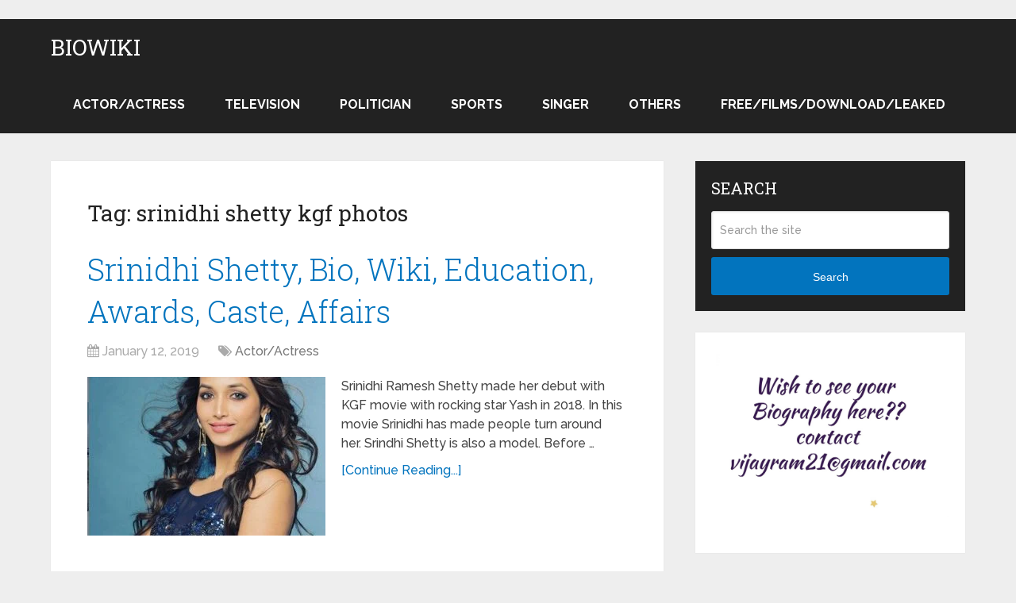

--- FILE ---
content_type: text/html; charset=UTF-8
request_url: https://www.biowiki.in/tag/srinidhi-shetty-kgf-photos/
body_size: 14765
content:
<!DOCTYPE html>
<html class="no-js" lang="en-US">
<head itemscope itemtype="http://schema.org/WebSite">
	<meta charset="UTF-8">
	<!-- Always force latest IE rendering engine (even in intranet) & Chrome Frame -->
	<!--[if IE ]>
	<meta http-equiv="X-UA-Compatible" content="IE=edge,chrome=1">
	<![endif]-->
	<link rel="profile" href="http://gmpg.org/xfn/11" />
	
        
        
        
                    <meta name="viewport" content="width=device-width, initial-scale=1">
            <meta name="apple-mobile-web-app-capable" content="yes">
            <meta name="apple-mobile-web-app-status-bar-style" content="black">
        
        
        <meta itemprop="name" content="BioWiki" />
        <meta itemprop="url" content="https://www.biowiki.in" />

        	<link rel="pingback" href="https://www.biowiki.in/xmlrpc.php" />
	<style>
#wpadminbar #wp-admin-bar-wccp_free_top_button .ab-icon:before {
	content: "\f160";
	color: #02CA02;
	top: 3px;
}
#wpadminbar #wp-admin-bar-wccp_free_top_button .ab-icon {
	transform: rotate(45deg);
}
</style>
<meta name='robots' content='index, follow, max-image-preview:large, max-snippet:-1, max-video-preview:-1' />
<script type="text/javascript">document.documentElement.className = document.documentElement.className.replace( /\bno-js\b/,'js' );</script>
	<!-- This site is optimized with the Yoast SEO plugin v21.5 - https://yoast.com/wordpress/plugins/seo/ -->
	<title>srinidhi shetty kgf photos Archives - BioWiki</title>
	<link rel="canonical" href="https://www.biowiki.in/tag/srinidhi-shetty-kgf-photos/" />
	<meta property="og:locale" content="en_US" />
	<meta property="og:type" content="article" />
	<meta property="og:title" content="srinidhi shetty kgf photos Archives - BioWiki" />
	<meta property="og:url" content="https://www.biowiki.in/tag/srinidhi-shetty-kgf-photos/" />
	<meta property="og:site_name" content="BioWiki" />
	<meta name="twitter:card" content="summary_large_image" />
	<script type="application/ld+json" class="yoast-schema-graph">{"@context":"https://schema.org","@graph":[{"@type":"CollectionPage","@id":"https://www.biowiki.in/tag/srinidhi-shetty-kgf-photos/","url":"https://www.biowiki.in/tag/srinidhi-shetty-kgf-photos/","name":"srinidhi shetty kgf photos Archives - BioWiki","isPartOf":{"@id":"https://www.biowiki.in/#website"},"primaryImageOfPage":{"@id":"https://www.biowiki.in/tag/srinidhi-shetty-kgf-photos/#primaryimage"},"image":{"@id":"https://www.biowiki.in/tag/srinidhi-shetty-kgf-photos/#primaryimage"},"thumbnailUrl":"https://www.biowiki.in/wp-content/uploads/2019/01/sri10.jpg","breadcrumb":{"@id":"https://www.biowiki.in/tag/srinidhi-shetty-kgf-photos/#breadcrumb"},"inLanguage":"en-US"},{"@type":"ImageObject","inLanguage":"en-US","@id":"https://www.biowiki.in/tag/srinidhi-shetty-kgf-photos/#primaryimage","url":"https://www.biowiki.in/wp-content/uploads/2019/01/sri10.jpg","contentUrl":"https://www.biowiki.in/wp-content/uploads/2019/01/sri10.jpg","width":482,"height":535,"caption":"Srinidhi Shetty"},{"@type":"BreadcrumbList","@id":"https://www.biowiki.in/tag/srinidhi-shetty-kgf-photos/#breadcrumb","itemListElement":[{"@type":"ListItem","position":1,"name":"Home","item":"https://www.biowiki.in/"},{"@type":"ListItem","position":2,"name":"srinidhi shetty kgf photos"}]},{"@type":"WebSite","@id":"https://www.biowiki.in/#website","url":"https://www.biowiki.in/","name":"BioWiki","description":"Celebrities, Movies, Biographies, Sports, Television","potentialAction":[{"@type":"SearchAction","target":{"@type":"EntryPoint","urlTemplate":"https://www.biowiki.in/?s={search_term_string}"},"query-input":"required name=search_term_string"}],"inLanguage":"en-US"}]}</script>
	<!-- / Yoast SEO plugin. -->


<link rel='dns-prefetch' href='//www.googletagmanager.com' />
<link rel="alternate" type="application/rss+xml" title="BioWiki &raquo; Feed" href="https://www.biowiki.in/feed/" />
<link rel="alternate" type="application/rss+xml" title="BioWiki &raquo; Comments Feed" href="https://www.biowiki.in/comments/feed/" />
<link rel="alternate" type="application/rss+xml" title="BioWiki &raquo; srinidhi shetty kgf photos Tag Feed" href="https://www.biowiki.in/tag/srinidhi-shetty-kgf-photos/feed/" />
<script type="text/javascript">
window._wpemojiSettings = {"baseUrl":"https:\/\/s.w.org\/images\/core\/emoji\/14.0.0\/72x72\/","ext":".png","svgUrl":"https:\/\/s.w.org\/images\/core\/emoji\/14.0.0\/svg\/","svgExt":".svg","source":{"concatemoji":"https:\/\/www.biowiki.in\/wp-includes\/js\/wp-emoji-release.min.js"}};
/*! This file is auto-generated */
!function(e,a,t){var n,r,o,i=a.createElement("canvas"),p=i.getContext&&i.getContext("2d");function s(e,t){p.clearRect(0,0,i.width,i.height),p.fillText(e,0,0);e=i.toDataURL();return p.clearRect(0,0,i.width,i.height),p.fillText(t,0,0),e===i.toDataURL()}function c(e){var t=a.createElement("script");t.src=e,t.defer=t.type="text/javascript",a.getElementsByTagName("head")[0].appendChild(t)}for(o=Array("flag","emoji"),t.supports={everything:!0,everythingExceptFlag:!0},r=0;r<o.length;r++)t.supports[o[r]]=function(e){if(p&&p.fillText)switch(p.textBaseline="top",p.font="600 32px Arial",e){case"flag":return s("\ud83c\udff3\ufe0f\u200d\u26a7\ufe0f","\ud83c\udff3\ufe0f\u200b\u26a7\ufe0f")?!1:!s("\ud83c\uddfa\ud83c\uddf3","\ud83c\uddfa\u200b\ud83c\uddf3")&&!s("\ud83c\udff4\udb40\udc67\udb40\udc62\udb40\udc65\udb40\udc6e\udb40\udc67\udb40\udc7f","\ud83c\udff4\u200b\udb40\udc67\u200b\udb40\udc62\u200b\udb40\udc65\u200b\udb40\udc6e\u200b\udb40\udc67\u200b\udb40\udc7f");case"emoji":return!s("\ud83e\udef1\ud83c\udffb\u200d\ud83e\udef2\ud83c\udfff","\ud83e\udef1\ud83c\udffb\u200b\ud83e\udef2\ud83c\udfff")}return!1}(o[r]),t.supports.everything=t.supports.everything&&t.supports[o[r]],"flag"!==o[r]&&(t.supports.everythingExceptFlag=t.supports.everythingExceptFlag&&t.supports[o[r]]);t.supports.everythingExceptFlag=t.supports.everythingExceptFlag&&!t.supports.flag,t.DOMReady=!1,t.readyCallback=function(){t.DOMReady=!0},t.supports.everything||(n=function(){t.readyCallback()},a.addEventListener?(a.addEventListener("DOMContentLoaded",n,!1),e.addEventListener("load",n,!1)):(e.attachEvent("onload",n),a.attachEvent("onreadystatechange",function(){"complete"===a.readyState&&t.readyCallback()})),(e=t.source||{}).concatemoji?c(e.concatemoji):e.wpemoji&&e.twemoji&&(c(e.twemoji),c(e.wpemoji)))}(window,document,window._wpemojiSettings);
</script>
<style type="text/css">
img.wp-smiley,
img.emoji {
	display: inline !important;
	border: none !important;
	box-shadow: none !important;
	height: 1em !important;
	width: 1em !important;
	margin: 0 0.07em !important;
	vertical-align: -0.1em !important;
	background: none !important;
	padding: 0 !important;
}
</style>
	
<link rel='stylesheet' id='wp-block-library-css' href='https://www.biowiki.in/wp-includes/css/dist/block-library/style.min.css' type='text/css' media='all' />
<link rel='stylesheet' id='classic-theme-styles-css' href='https://www.biowiki.in/wp-includes/css/classic-themes.min.css' type='text/css' media='all' />
<style id='global-styles-inline-css' type='text/css'>
body{--wp--preset--color--black: #000000;--wp--preset--color--cyan-bluish-gray: #abb8c3;--wp--preset--color--white: #ffffff;--wp--preset--color--pale-pink: #f78da7;--wp--preset--color--vivid-red: #cf2e2e;--wp--preset--color--luminous-vivid-orange: #ff6900;--wp--preset--color--luminous-vivid-amber: #fcb900;--wp--preset--color--light-green-cyan: #7bdcb5;--wp--preset--color--vivid-green-cyan: #00d084;--wp--preset--color--pale-cyan-blue: #8ed1fc;--wp--preset--color--vivid-cyan-blue: #0693e3;--wp--preset--color--vivid-purple: #9b51e0;--wp--preset--gradient--vivid-cyan-blue-to-vivid-purple: linear-gradient(135deg,rgba(6,147,227,1) 0%,rgb(155,81,224) 100%);--wp--preset--gradient--light-green-cyan-to-vivid-green-cyan: linear-gradient(135deg,rgb(122,220,180) 0%,rgb(0,208,130) 100%);--wp--preset--gradient--luminous-vivid-amber-to-luminous-vivid-orange: linear-gradient(135deg,rgba(252,185,0,1) 0%,rgba(255,105,0,1) 100%);--wp--preset--gradient--luminous-vivid-orange-to-vivid-red: linear-gradient(135deg,rgba(255,105,0,1) 0%,rgb(207,46,46) 100%);--wp--preset--gradient--very-light-gray-to-cyan-bluish-gray: linear-gradient(135deg,rgb(238,238,238) 0%,rgb(169,184,195) 100%);--wp--preset--gradient--cool-to-warm-spectrum: linear-gradient(135deg,rgb(74,234,220) 0%,rgb(151,120,209) 20%,rgb(207,42,186) 40%,rgb(238,44,130) 60%,rgb(251,105,98) 80%,rgb(254,248,76) 100%);--wp--preset--gradient--blush-light-purple: linear-gradient(135deg,rgb(255,206,236) 0%,rgb(152,150,240) 100%);--wp--preset--gradient--blush-bordeaux: linear-gradient(135deg,rgb(254,205,165) 0%,rgb(254,45,45) 50%,rgb(107,0,62) 100%);--wp--preset--gradient--luminous-dusk: linear-gradient(135deg,rgb(255,203,112) 0%,rgb(199,81,192) 50%,rgb(65,88,208) 100%);--wp--preset--gradient--pale-ocean: linear-gradient(135deg,rgb(255,245,203) 0%,rgb(182,227,212) 50%,rgb(51,167,181) 100%);--wp--preset--gradient--electric-grass: linear-gradient(135deg,rgb(202,248,128) 0%,rgb(113,206,126) 100%);--wp--preset--gradient--midnight: linear-gradient(135deg,rgb(2,3,129) 0%,rgb(40,116,252) 100%);--wp--preset--duotone--dark-grayscale: url('#wp-duotone-dark-grayscale');--wp--preset--duotone--grayscale: url('#wp-duotone-grayscale');--wp--preset--duotone--purple-yellow: url('#wp-duotone-purple-yellow');--wp--preset--duotone--blue-red: url('#wp-duotone-blue-red');--wp--preset--duotone--midnight: url('#wp-duotone-midnight');--wp--preset--duotone--magenta-yellow: url('#wp-duotone-magenta-yellow');--wp--preset--duotone--purple-green: url('#wp-duotone-purple-green');--wp--preset--duotone--blue-orange: url('#wp-duotone-blue-orange');--wp--preset--font-size--small: 13px;--wp--preset--font-size--medium: 20px;--wp--preset--font-size--large: 36px;--wp--preset--font-size--x-large: 42px;--wp--preset--spacing--20: 0.44rem;--wp--preset--spacing--30: 0.67rem;--wp--preset--spacing--40: 1rem;--wp--preset--spacing--50: 1.5rem;--wp--preset--spacing--60: 2.25rem;--wp--preset--spacing--70: 3.38rem;--wp--preset--spacing--80: 5.06rem;--wp--preset--shadow--natural: 6px 6px 9px rgba(0, 0, 0, 0.2);--wp--preset--shadow--deep: 12px 12px 50px rgba(0, 0, 0, 0.4);--wp--preset--shadow--sharp: 6px 6px 0px rgba(0, 0, 0, 0.2);--wp--preset--shadow--outlined: 6px 6px 0px -3px rgba(255, 255, 255, 1), 6px 6px rgba(0, 0, 0, 1);--wp--preset--shadow--crisp: 6px 6px 0px rgba(0, 0, 0, 1);}:where(.is-layout-flex){gap: 0.5em;}body .is-layout-flow > .alignleft{float: left;margin-inline-start: 0;margin-inline-end: 2em;}body .is-layout-flow > .alignright{float: right;margin-inline-start: 2em;margin-inline-end: 0;}body .is-layout-flow > .aligncenter{margin-left: auto !important;margin-right: auto !important;}body .is-layout-constrained > .alignleft{float: left;margin-inline-start: 0;margin-inline-end: 2em;}body .is-layout-constrained > .alignright{float: right;margin-inline-start: 2em;margin-inline-end: 0;}body .is-layout-constrained > .aligncenter{margin-left: auto !important;margin-right: auto !important;}body .is-layout-constrained > :where(:not(.alignleft):not(.alignright):not(.alignfull)){max-width: var(--wp--style--global--content-size);margin-left: auto !important;margin-right: auto !important;}body .is-layout-constrained > .alignwide{max-width: var(--wp--style--global--wide-size);}body .is-layout-flex{display: flex;}body .is-layout-flex{flex-wrap: wrap;align-items: center;}body .is-layout-flex > *{margin: 0;}:where(.wp-block-columns.is-layout-flex){gap: 2em;}.has-black-color{color: var(--wp--preset--color--black) !important;}.has-cyan-bluish-gray-color{color: var(--wp--preset--color--cyan-bluish-gray) !important;}.has-white-color{color: var(--wp--preset--color--white) !important;}.has-pale-pink-color{color: var(--wp--preset--color--pale-pink) !important;}.has-vivid-red-color{color: var(--wp--preset--color--vivid-red) !important;}.has-luminous-vivid-orange-color{color: var(--wp--preset--color--luminous-vivid-orange) !important;}.has-luminous-vivid-amber-color{color: var(--wp--preset--color--luminous-vivid-amber) !important;}.has-light-green-cyan-color{color: var(--wp--preset--color--light-green-cyan) !important;}.has-vivid-green-cyan-color{color: var(--wp--preset--color--vivid-green-cyan) !important;}.has-pale-cyan-blue-color{color: var(--wp--preset--color--pale-cyan-blue) !important;}.has-vivid-cyan-blue-color{color: var(--wp--preset--color--vivid-cyan-blue) !important;}.has-vivid-purple-color{color: var(--wp--preset--color--vivid-purple) !important;}.has-black-background-color{background-color: var(--wp--preset--color--black) !important;}.has-cyan-bluish-gray-background-color{background-color: var(--wp--preset--color--cyan-bluish-gray) !important;}.has-white-background-color{background-color: var(--wp--preset--color--white) !important;}.has-pale-pink-background-color{background-color: var(--wp--preset--color--pale-pink) !important;}.has-vivid-red-background-color{background-color: var(--wp--preset--color--vivid-red) !important;}.has-luminous-vivid-orange-background-color{background-color: var(--wp--preset--color--luminous-vivid-orange) !important;}.has-luminous-vivid-amber-background-color{background-color: var(--wp--preset--color--luminous-vivid-amber) !important;}.has-light-green-cyan-background-color{background-color: var(--wp--preset--color--light-green-cyan) !important;}.has-vivid-green-cyan-background-color{background-color: var(--wp--preset--color--vivid-green-cyan) !important;}.has-pale-cyan-blue-background-color{background-color: var(--wp--preset--color--pale-cyan-blue) !important;}.has-vivid-cyan-blue-background-color{background-color: var(--wp--preset--color--vivid-cyan-blue) !important;}.has-vivid-purple-background-color{background-color: var(--wp--preset--color--vivid-purple) !important;}.has-black-border-color{border-color: var(--wp--preset--color--black) !important;}.has-cyan-bluish-gray-border-color{border-color: var(--wp--preset--color--cyan-bluish-gray) !important;}.has-white-border-color{border-color: var(--wp--preset--color--white) !important;}.has-pale-pink-border-color{border-color: var(--wp--preset--color--pale-pink) !important;}.has-vivid-red-border-color{border-color: var(--wp--preset--color--vivid-red) !important;}.has-luminous-vivid-orange-border-color{border-color: var(--wp--preset--color--luminous-vivid-orange) !important;}.has-luminous-vivid-amber-border-color{border-color: var(--wp--preset--color--luminous-vivid-amber) !important;}.has-light-green-cyan-border-color{border-color: var(--wp--preset--color--light-green-cyan) !important;}.has-vivid-green-cyan-border-color{border-color: var(--wp--preset--color--vivid-green-cyan) !important;}.has-pale-cyan-blue-border-color{border-color: var(--wp--preset--color--pale-cyan-blue) !important;}.has-vivid-cyan-blue-border-color{border-color: var(--wp--preset--color--vivid-cyan-blue) !important;}.has-vivid-purple-border-color{border-color: var(--wp--preset--color--vivid-purple) !important;}.has-vivid-cyan-blue-to-vivid-purple-gradient-background{background: var(--wp--preset--gradient--vivid-cyan-blue-to-vivid-purple) !important;}.has-light-green-cyan-to-vivid-green-cyan-gradient-background{background: var(--wp--preset--gradient--light-green-cyan-to-vivid-green-cyan) !important;}.has-luminous-vivid-amber-to-luminous-vivid-orange-gradient-background{background: var(--wp--preset--gradient--luminous-vivid-amber-to-luminous-vivid-orange) !important;}.has-luminous-vivid-orange-to-vivid-red-gradient-background{background: var(--wp--preset--gradient--luminous-vivid-orange-to-vivid-red) !important;}.has-very-light-gray-to-cyan-bluish-gray-gradient-background{background: var(--wp--preset--gradient--very-light-gray-to-cyan-bluish-gray) !important;}.has-cool-to-warm-spectrum-gradient-background{background: var(--wp--preset--gradient--cool-to-warm-spectrum) !important;}.has-blush-light-purple-gradient-background{background: var(--wp--preset--gradient--blush-light-purple) !important;}.has-blush-bordeaux-gradient-background{background: var(--wp--preset--gradient--blush-bordeaux) !important;}.has-luminous-dusk-gradient-background{background: var(--wp--preset--gradient--luminous-dusk) !important;}.has-pale-ocean-gradient-background{background: var(--wp--preset--gradient--pale-ocean) !important;}.has-electric-grass-gradient-background{background: var(--wp--preset--gradient--electric-grass) !important;}.has-midnight-gradient-background{background: var(--wp--preset--gradient--midnight) !important;}.has-small-font-size{font-size: var(--wp--preset--font-size--small) !important;}.has-medium-font-size{font-size: var(--wp--preset--font-size--medium) !important;}.has-large-font-size{font-size: var(--wp--preset--font-size--large) !important;}.has-x-large-font-size{font-size: var(--wp--preset--font-size--x-large) !important;}
.wp-block-navigation a:where(:not(.wp-element-button)){color: inherit;}
:where(.wp-block-columns.is-layout-flex){gap: 2em;}
.wp-block-pullquote{font-size: 1.5em;line-height: 1.6;}
</style>
<link rel='stylesheet' id='schema-stylesheet-css' href='https://www.biowiki.in/wp-content/themes/mts_schema/style.css' type='text/css' media='all' />
<style id='schema-stylesheet-inline-css' type='text/css'>

         body {background-color:#eeeeee;background-image:url(https://www.biowiki.in/wp-content/themes/mts_schema/images/nobg.png);}
        .pace .pace-progress, #mobile-menu-wrapper ul li a:hover, .page-numbers.current, .pagination a:hover, .single .pagination a:hover .current { background: #0274BE; }
        .postauthor h5, .single_post a, .textwidget a, .pnavigation2 a, .sidebar.c-4-12 a:hover, footer .widget li a:hover, .sidebar.c-4-12 a:hover, .reply a, .title a:hover, .post-info a:hover, .widget .thecomment, #tabber .inside li a:hover, .readMore a:hover, .fn a, a, a:hover, #secondary-navigation .navigation ul li a:hover, .readMore a, #primary-navigation a:hover, #secondary-navigation .navigation ul .current-menu-item a, .widget .wp_review_tab_widget_content a, .sidebar .wpt_widget_content a { color:#0274BE; }
         a#pull, #commentform input#submit, #mtscontact_submit, .mts-subscribe input[type='submit'], .widget_product_search input[type='submit'], #move-to-top:hover, .currenttext, .pagination a:hover, .pagination .nav-previous a:hover, .pagination .nav-next a:hover, #load-posts a:hover, .single .pagination a:hover .currenttext, .single .pagination > .current .currenttext, #tabber ul.tabs li a.selected, .tagcloud a, .navigation ul .sfHover a, .woocommerce a.button, .woocommerce-page a.button, .woocommerce button.button, .woocommerce-page button.button, .woocommerce input.button, .woocommerce-page input.button, .woocommerce #respond input#submit, .woocommerce-page #respond input#submit, .woocommerce #content input.button, .woocommerce-page #content input.button, .woocommerce .bypostauthor:after, #searchsubmit, .woocommerce nav.woocommerce-pagination ul li span.current, .woocommerce-page nav.woocommerce-pagination ul li span.current, .woocommerce #content nav.woocommerce-pagination ul li span.current, .woocommerce-page #content nav.woocommerce-pagination ul li span.current, .woocommerce nav.woocommerce-pagination ul li a:hover, .woocommerce-page nav.woocommerce-pagination ul li a:hover, .woocommerce #content nav.woocommerce-pagination ul li a:hover, .woocommerce-page #content nav.woocommerce-pagination ul li a:hover, .woocommerce nav.woocommerce-pagination ul li a:focus, .woocommerce-page nav.woocommerce-pagination ul li a:focus, .woocommerce #content nav.woocommerce-pagination ul li a:focus, .woocommerce-page #content nav.woocommerce-pagination ul li a:focus, .woocommerce a.button, .woocommerce-page a.button, .woocommerce button.button, .woocommerce-page button.button, .woocommerce input.button, .woocommerce-page input.button, .woocommerce #respond input#submit, .woocommerce-page #respond input#submit, .woocommerce #content input.button, .woocommerce-page #content input.button, .latestPost-review-wrapper, .latestPost .review-type-circle.latestPost-review-wrapper, #wpmm-megamenu .review-total-only, .sbutton, #searchsubmit, .widget .wpt_widget_content #tags-tab-content ul li a, .widget .review-total-only.large-thumb { background-color:#0274BE; color: #fff!important; }
        .related-posts .title a:hover, .latestPost .title a { color: #0274BE; }
        .navigation #wpmm-megamenu .wpmm-pagination a { background-color: #0274BE!important; }
        footer {background-color:#222222; }
        footer {background-image: url( https://www.biowiki.in/wp-content/themes/mts_schema/images/nobg.png );}
        .copyrights { background-color: #ffffff; }
        .flex-control-thumbs .flex-active{ border-top:3px solid #0274BE;}
        .wpmm-megamenu-showing.wpmm-light-scheme { background-color:#0274BE!important; }
        
        .shareit { top: 282px; left: auto; margin: 0 0 0 -135px; width: 90px; position: fixed; padding: 5px; border:none; border-right: 0;}
		.share-item {margin: 2px;}
        
        .bypostauthor { padding: 3%!important; background: #222; width: 94%!important; color: #AAA; }
		.bypostauthor:after { content: "\f044"; position: absolute; font-family: fontawesome; right: 0; top: 0; padding: 1px 10px; color: #535353; font-size: 32px; }
        
        
			
</style>
<link rel='stylesheet' id='fontawesome-css' href='https://www.biowiki.in/wp-content/themes/mts_schema/css/font-awesome.min.css' type='text/css' media='all' />
<link rel='stylesheet' id='responsive-css' href='https://www.biowiki.in/wp-content/themes/mts_schema/css/responsive.css' type='text/css' media='all' />
<script type='text/javascript' src='https://www.biowiki.in/wp-includes/js/jquery/jquery.min.js' id='jquery-core-js'></script>
<script type='text/javascript' src='https://www.biowiki.in/wp-includes/js/jquery/jquery-migrate.min.js' id='jquery-migrate-js'></script>
<script type='text/javascript' id='customscript-js-extra'>
/* <![CDATA[ */
var mts_customscript = {"responsive":"1","nav_menu":"secondary"};
/* ]]> */
</script>
<script type='text/javascript' async="async" src='https://www.biowiki.in/wp-content/themes/mts_schema/js/customscript.js' id='customscript-js'></script>
<link rel="https://api.w.org/" href="https://www.biowiki.in/wp-json/" /><link rel="alternate" type="application/json" href="https://www.biowiki.in/wp-json/wp/v2/tags/172" /><link rel="EditURI" type="application/rsd+xml" title="RSD" href="https://www.biowiki.in/xmlrpc.php?rsd" />
<link rel="wlwmanifest" type="application/wlwmanifest+xml" href="https://www.biowiki.in/wp-includes/wlwmanifest.xml" />
<meta name="generator" content="WordPress 6.2.8" />
<meta name="generator" content="Site Kit by Google 1.171.0" /><!-- Global site tag (gtag.js) - Google Analytics -->
<script async src="https://www.googletagmanager.com/gtag/js?id=UA-126661233-1"></script>
<script>
  window.dataLayer = window.dataLayer || [];
  function gtag(){dataLayer.push(arguments);}
  gtag('js', new Date());

  gtag('config', 'UA-126661233-1');
</script> <script id="wpcp_disable_selection" type="text/javascript">
var image_save_msg='You are not allowed to save images!';
	var no_menu_msg='Context Menu disabled!';
	var smessage = "Content is protected !!";

function disableEnterKey(e)
{
	var elemtype = e.target.tagName;
	
	elemtype = elemtype.toUpperCase();
	
	if (elemtype == "TEXT" || elemtype == "TEXTAREA" || elemtype == "INPUT" || elemtype == "PASSWORD" || elemtype == "SELECT" || elemtype == "OPTION" || elemtype == "EMBED")
	{
		elemtype = 'TEXT';
	}
	
	if (e.ctrlKey){
     var key;
     if(window.event)
          key = window.event.keyCode;     //IE
     else
          key = e.which;     //firefox (97)
    //if (key != 17) alert(key);
     if (elemtype!= 'TEXT' && (key == 97 || key == 65 || key == 67 || key == 99 || key == 88 || key == 120 || key == 26 || key == 85  || key == 86 || key == 83 || key == 43 || key == 73))
     {
		if(wccp_free_iscontenteditable(e)) return true;
		show_wpcp_message('You are not allowed to copy content or view source');
		return false;
     }else
     	return true;
     }
}


/*For contenteditable tags*/
function wccp_free_iscontenteditable(e)
{
	var e = e || window.event; // also there is no e.target property in IE. instead IE uses window.event.srcElement
  	
	var target = e.target || e.srcElement;

	var elemtype = e.target.nodeName;
	
	elemtype = elemtype.toUpperCase();
	
	var iscontenteditable = "false";
		
	if(typeof target.getAttribute!="undefined" ) iscontenteditable = target.getAttribute("contenteditable"); // Return true or false as string
	
	var iscontenteditable2 = false;
	
	if(typeof target.isContentEditable!="undefined" ) iscontenteditable2 = target.isContentEditable; // Return true or false as boolean

	if(target.parentElement.isContentEditable) iscontenteditable2 = true;
	
	if (iscontenteditable == "true" || iscontenteditable2 == true)
	{
		if(typeof target.style!="undefined" ) target.style.cursor = "text";
		
		return true;
	}
}

////////////////////////////////////
function disable_copy(e)
{	
	var e = e || window.event; // also there is no e.target property in IE. instead IE uses window.event.srcElement
	
	var elemtype = e.target.tagName;
	
	elemtype = elemtype.toUpperCase();
	
	if (elemtype == "TEXT" || elemtype == "TEXTAREA" || elemtype == "INPUT" || elemtype == "PASSWORD" || elemtype == "SELECT" || elemtype == "OPTION" || elemtype == "EMBED")
	{
		elemtype = 'TEXT';
	}
	
	if(wccp_free_iscontenteditable(e)) return true;
	
	var isSafari = /Safari/.test(navigator.userAgent) && /Apple Computer/.test(navigator.vendor);
	
	var checker_IMG = '';
	if (elemtype == "IMG" && checker_IMG == 'checked' && e.detail >= 2) {show_wpcp_message(alertMsg_IMG);return false;}
	if (elemtype != "TEXT")
	{
		if (smessage !== "" && e.detail == 2)
			show_wpcp_message(smessage);
		
		if (isSafari)
			return true;
		else
			return false;
	}	
}

//////////////////////////////////////////
function disable_copy_ie()
{
	var e = e || window.event;
	var elemtype = window.event.srcElement.nodeName;
	elemtype = elemtype.toUpperCase();
	if(wccp_free_iscontenteditable(e)) return true;
	if (elemtype == "IMG") {show_wpcp_message(alertMsg_IMG);return false;}
	if (elemtype != "TEXT" && elemtype != "TEXTAREA" && elemtype != "INPUT" && elemtype != "PASSWORD" && elemtype != "SELECT" && elemtype != "OPTION" && elemtype != "EMBED")
	{
		return false;
	}
}	
function reEnable()
{
	return true;
}
document.onkeydown = disableEnterKey;
document.onselectstart = disable_copy_ie;
if(navigator.userAgent.indexOf('MSIE')==-1)
{
	document.onmousedown = disable_copy;
	document.onclick = reEnable;
}
function disableSelection(target)
{
    //For IE This code will work
    if (typeof target.onselectstart!="undefined")
    target.onselectstart = disable_copy_ie;
    
    //For Firefox This code will work
    else if (typeof target.style.MozUserSelect!="undefined")
    {target.style.MozUserSelect="none";}
    
    //All other  (ie: Opera) This code will work
    else
    target.onmousedown=function(){return false}
    target.style.cursor = "default";
}
//Calling the JS function directly just after body load
window.onload = function(){disableSelection(document.body);};

//////////////////special for safari Start////////////////
var onlongtouch;
var timer;
var touchduration = 1000; //length of time we want the user to touch before we do something

var elemtype = "";
function touchstart(e) {
	var e = e || window.event;
  // also there is no e.target property in IE.
  // instead IE uses window.event.srcElement
  	var target = e.target || e.srcElement;
	
	elemtype = window.event.srcElement.nodeName;
	
	elemtype = elemtype.toUpperCase();
	
	if(!wccp_pro_is_passive()) e.preventDefault();
	if (!timer) {
		timer = setTimeout(onlongtouch, touchduration);
	}
}

function touchend() {
    //stops short touches from firing the event
    if (timer) {
        clearTimeout(timer);
        timer = null;
    }
	onlongtouch();
}

onlongtouch = function(e) { //this will clear the current selection if anything selected
	
	if (elemtype != "TEXT" && elemtype != "TEXTAREA" && elemtype != "INPUT" && elemtype != "PASSWORD" && elemtype != "SELECT" && elemtype != "EMBED" && elemtype != "OPTION")	
	{
		if (window.getSelection) {
			if (window.getSelection().empty) {  // Chrome
			window.getSelection().empty();
			} else if (window.getSelection().removeAllRanges) {  // Firefox
			window.getSelection().removeAllRanges();
			}
		} else if (document.selection) {  // IE?
			document.selection.empty();
		}
		return false;
	}
};

document.addEventListener("DOMContentLoaded", function(event) { 
    window.addEventListener("touchstart", touchstart, false);
    window.addEventListener("touchend", touchend, false);
});

function wccp_pro_is_passive() {

  var cold = false,
  hike = function() {};

  try {
	  const object1 = {};
  var aid = Object.defineProperty(object1, 'passive', {
  get() {cold = true}
  });
  window.addEventListener('test', hike, aid);
  window.removeEventListener('test', hike, aid);
  } catch (e) {}

  return cold;
}
/*special for safari End*/
</script>
<script id="wpcp_disable_Right_Click" type="text/javascript">
document.ondragstart = function() { return false;}
	function nocontext(e) {
	   return false;
	}
	document.oncontextmenu = nocontext;
</script>
<style>
.unselectable
{
-moz-user-select:none;
-webkit-user-select:none;
cursor: default;
}
html
{
-webkit-touch-callout: none;
-webkit-user-select: none;
-khtml-user-select: none;
-moz-user-select: none;
-ms-user-select: none;
user-select: none;
-webkit-tap-highlight-color: rgba(0,0,0,0);
}
</style>
<script id="wpcp_css_disable_selection" type="text/javascript">
var e = document.getElementsByTagName('body')[0];
if(e)
{
	e.setAttribute('unselectable',"on");
}
</script>
<link href="//fonts.googleapis.com/css?family=Roboto+Slab:normal|Raleway:500|Raleway:700|Roboto+Slab:300&amp;subset=latin" rel="stylesheet" type="text/css">
<style type="text/css">
#logo a { font-family: 'Roboto Slab'; font-weight: normal; font-size: 32px; color: #222;text-transform: uppercase; }
#primary-navigation a { font-family: 'Raleway'; font-weight: 500; font-size: 13px; color: #777; }
#secondary-navigation a { font-family: 'Raleway'; font-weight: 700; font-size: 16px; color: #fff;text-transform: uppercase; }
.latestPost .title a { font-family: 'Roboto Slab'; font-weight: 300; font-size: 38px; color: #0274BE; }
.single-title { font-family: 'Roboto Slab'; font-weight: 300; font-size: 38px; color: #222; }
body { font-family: 'Raleway'; font-weight: 500; font-size: 16px; color: #444444; }
#sidebar .widget h3 { font-family: 'Roboto Slab'; font-weight: normal; font-size: 20px; color: #222222;text-transform: uppercase; }
#sidebar .widget { font-family: 'Raleway'; font-weight: 500; font-size: 16px; color: #444444; }
.footer-widgets h3 { font-family: 'Roboto Slab'; font-weight: normal; font-size: 18px; color: #ffffff;text-transform: uppercase; }
.f-widget a, footer .wpt_widget_content a, footer .wp_review_tab_widget_content a, footer .wpt_tab_widget_content a, footer .widget .wp_review_tab_widget_content a { font-family: 'Raleway'; font-weight: 500; font-size: 16px; color: #999999; }
.footer-widgets, .f-widget .top-posts .comment_num, footer .meta, footer .twitter_time, footer .widget .wpt_widget_content .wpt-postmeta, footer .widget .wpt_comment_content, footer .widget .wpt_excerpt, footer .wp_review_tab_widget_content .wp-review-tab-postmeta, footer .advanced-recent-posts p, footer .popular-posts p, footer .category-posts p { font-family: 'Raleway'; font-weight: 500; font-size: 16px; color: #777777; }
#copyright-note { font-family: 'Raleway'; font-weight: 500; font-size: 14px; color: #7e7d7d; }
h1 { font-family: 'Roboto Slab'; font-weight: normal; font-size: 28px; color: #222222; }
h2 { font-family: 'Roboto Slab'; font-weight: normal; font-size: 24px; color: #222222; }
h3 { font-family: 'Roboto Slab'; font-weight: normal; font-size: 22px; color: #222222; }
h4 { font-family: 'Roboto Slab'; font-weight: normal; font-size: 20px; color: #222222; }
h5 { font-family: 'Roboto Slab'; font-weight: normal; font-size: 18px; color: #222222; }
h6 { font-family: 'Roboto Slab'; font-weight: normal; font-size: 16px; color: #222222; }
</style>
	<!-- Google tag (gtag.js) -->
<script async src="https://www.googletagmanager.com/gtag/js?id=G-DEVY1K3BSX"></script>
<script>
  window.dataLayer = window.dataLayer || [];
  function gtag(){dataLayer.push(arguments);}
  gtag('js', new Date());

  gtag('config', 'G-DEVY1K3BSX');
</script>
</head>
<body id="blog" class="archive tag tag-srinidhi-shetty-kgf-photos tag-172 main unselectable" itemscope itemtype="http://schema.org/WebPage">       
	<div class="main-container">
		<header id="site-header" class="main-header logo_in_nav_header" role="banner" itemscope itemtype="http://schema.org/WPHeader">
												<div id="header">
						    <div class="container">
				    						<div class="logo-wrap">
																								  <h2 id="logo" class="text-logo" itemprop="headline">
											<a href="https://www.biowiki.in">BioWiki</a>
										</h2><!-- END #logo -->
																					</div>
										<div id="secondary-navigation" class="secondary-navigation" role="navigation" itemscope itemtype="http://schema.org/SiteNavigationElement">
						<a href="#" id="pull" class="toggle-mobile-menu">Menu</a>
													<nav class="navigation clearfix">
																	<ul id="menu-menu" class="menu clearfix"><li id="menu-item-9348" class="menu-item menu-item-type-taxonomy menu-item-object-category menu-item-9348"><a href="https://www.biowiki.in/category/actor-actress/">Actor/Actress</a></li>
<li id="menu-item-9349" class="menu-item menu-item-type-taxonomy menu-item-object-category menu-item-9349"><a href="https://www.biowiki.in/category/television/">Television</a></li>
<li id="menu-item-9350" class="menu-item menu-item-type-taxonomy menu-item-object-category menu-item-9350"><a href="https://www.biowiki.in/category/politician/">Politician</a></li>
<li id="menu-item-9351" class="menu-item menu-item-type-taxonomy menu-item-object-category menu-item-9351"><a href="https://www.biowiki.in/category/sports/">Sports</a></li>
<li id="menu-item-9352" class="menu-item menu-item-type-taxonomy menu-item-object-category menu-item-9352"><a href="https://www.biowiki.in/category/singer/">Singer</a></li>
<li id="menu-item-9353" class="menu-item menu-item-type-taxonomy menu-item-object-category menu-item-9353"><a href="https://www.biowiki.in/category/others/">Others</a></li>
<li id="menu-item-11614" class="menu-item menu-item-type-taxonomy menu-item-object-category menu-item-11614"><a href="https://www.biowiki.in/category/free-films-download-leaked/">FREE/FILMS/DOWNLOAD/LEAKED</a></li>
</ul>															</nav>
							<nav class="navigation mobile-only clearfix mobile-menu-wrapper">
								<ul id="menu-menu-1" class="menu clearfix"><li class="menu-item menu-item-type-taxonomy menu-item-object-category menu-item-9348"><a href="https://www.biowiki.in/category/actor-actress/">Actor/Actress</a></li>
<li class="menu-item menu-item-type-taxonomy menu-item-object-category menu-item-9349"><a href="https://www.biowiki.in/category/television/">Television</a></li>
<li class="menu-item menu-item-type-taxonomy menu-item-object-category menu-item-9350"><a href="https://www.biowiki.in/category/politician/">Politician</a></li>
<li class="menu-item menu-item-type-taxonomy menu-item-object-category menu-item-9351"><a href="https://www.biowiki.in/category/sports/">Sports</a></li>
<li class="menu-item menu-item-type-taxonomy menu-item-object-category menu-item-9352"><a href="https://www.biowiki.in/category/singer/">Singer</a></li>
<li class="menu-item menu-item-type-taxonomy menu-item-object-category menu-item-9353"><a href="https://www.biowiki.in/category/others/">Others</a></li>
<li class="menu-item menu-item-type-taxonomy menu-item-object-category menu-item-11614"><a href="https://www.biowiki.in/category/free-films-download-leaked/">FREE/FILMS/DOWNLOAD/LEAKED</a></li>
</ul>							</nav>
											</div>         
				</div><!--.container-->
			</div>
		</header>
					<div class="container small-header">
				<div class="widget-header"><script async src="https://pagead2.googlesyndication.com/pagead/js/adsbygoogle.js"></script>
<!-- smartlinkad -->
<ins class="adsbygoogle"
     style="display:block"
     data-ad-client="ca-pub-6725253866859820"
     data-ad-slot="8138887545"
     data-ad-format="link"
     data-full-width-responsive="true"></ins>
<script>
     (adsbygoogle = window.adsbygoogle || []).push({});
</script></div>
			</div>
		<div id="page">
	<div class="article">
		<div id="content_box">
			<h1 class="postsby">
				<span>Tag: <span>srinidhi shetty kgf photos</span></span>
			</h1>
							<article class="latestPost excerpt  ">
					        <header>
            <h2 class="title front-view-title"><a href="https://www.biowiki.in/srinidhi-shetty/" title="Srinidhi Shetty, Bio, Wiki, Education, Awards, Caste, Affairs">Srinidhi Shetty, Bio, Wiki, Education, Awards, Caste, Affairs</a></h2>
            			<div class="post-info">
                                <span class="thetime date updated"><i class="fa fa-calendar"></i> <span>January 12, 2019</span></span>
                            <span class="thecategory"><i class="fa fa-tags"></i> <a href="https://www.biowiki.in/category/actor-actress/" title="View all posts in Actor/Actress">Actor/Actress</a></span>
            			</div>
		        </header>
                            <a href="https://www.biowiki.in/srinidhi-shetty/" title="Srinidhi Shetty, Bio, Wiki, Education, Awards, Caste, Affairs" id="featured-thumbnail" class="post-image post-image-left schema-widgetfull">
                <div class="featured-thumbnail"><img width="300" height="200" src="https://www.biowiki.in/wp-content/uploads/2019/01/sri10-300x200.jpg" class="attachment-schema-widgetfull size-schema-widgetfull wp-post-image" alt="Srinidhi Shetty" decoding="async" title="" /></div>                            </a>
                            <div class="front-view-content">
                Srinidhi Ramesh Shetty made her debut with KGF movie with rocking star Yash in 2018. In this movie Srinidhi has made people turn around her. Srindhi Shetty is also a model. Before&nbsp;&hellip;            </div>
                    <div class="readMore">
            <a href="https://www.biowiki.in/srinidhi-shetty/" title="Srinidhi Shetty, Bio, Wiki, Education, Awards, Caste, Affairs">
                [Continue Reading...]            </a>
        </div>
                				</article><!--.post excerpt-->
			
							            <div class="pagination pagination-previous-next">
            <ul>
                <li class="nav-previous"></li>
                <li class="nav-next"></li>
            </ul>
            </div>
            					</div>
	</div>
	<aside id="sidebar" class="sidebar c-4-12" role="complementary" itemscope itemtype="http://schema.org/WPSideBar">
	<div id="search-3" class="widget widget_search"><h3 class="widget-title">Search</h3><form method="get" id="searchform" class="search-form" action="https://www.biowiki.in" _lpchecked="1">
	<fieldset>
		<input type="text" name="s" id="s" value="" placeholder="Search the site"  />
		<button id="search-image" class="sbutton" type="submit" value="Search">Search
	    </button>
	</fieldset>
</form>
</div><div id="text-8" class="widget widget_text">			<div class="textwidget"><p><img decoding="async" loading="lazy" class="alignnone size-full wp-image-11837" src="https://www.biowiki.in/wp-content/uploads/2020/05/ccc.jpg" alt="" width="1747" height="1240" srcset="https://www.biowiki.in/wp-content/uploads/2020/05/ccc.jpg 1747w, https://www.biowiki.in/wp-content/uploads/2020/05/ccc-300x213.jpg 300w, https://www.biowiki.in/wp-content/uploads/2020/05/ccc-1024x727.jpg 1024w, https://www.biowiki.in/wp-content/uploads/2020/05/ccc-768x545.jpg 768w, https://www.biowiki.in/wp-content/uploads/2020/05/ccc-1536x1090.jpg 1536w, https://www.biowiki.in/wp-content/uploads/2020/05/ccc-211x150.jpg 211w" sizes="(max-width: 1747px) 100vw, 1747px" /></p>
</div>
		</div><div id="custom_html-3" class="widget_text widget widget_custom_html"><div class="textwidget custom-html-widget"><script async src="//pagead2.googlesyndication.com/pagead/js/adsbygoogle.js"></script>
<!-- side ad -->
<ins class="adsbygoogle"
     style="display:inline-block;width:300px;height:600px"
     data-ad-client="ca-pub-6725253866859820"
     data-ad-slot="6154395334"></ins>
<script>
(adsbygoogle = window.adsbygoogle || []).push({});
</script></div></div><div id="categories-3" class="widget widget_categories"><h3 class="widget-title">Categories</h3>
			<ul>
					<li class="cat-item cat-item-5"><a href="https://www.biowiki.in/category/actor-actress/">Actor/Actress</a>
</li>
	<li class="cat-item cat-item-6"><a href="https://www.biowiki.in/category/cricket/">Cricket</a>
</li>
	<li class="cat-item cat-item-3466"><a href="https://www.biowiki.in/category/famous-personalities/">Famous Personalities</a>
</li>
	<li class="cat-item cat-item-3558"><a href="https://www.biowiki.in/category/free-films-download-leaked/">FREE/FILMS/DOWNLOAD/LEAKED</a>
</li>
	<li class="cat-item cat-item-983"><a href="https://www.biowiki.in/category/indian-air-force/">Indian Air Force</a>
</li>
	<li class="cat-item cat-item-9"><a href="https://www.biowiki.in/category/others/">Others</a>
</li>
	<li class="cat-item cat-item-7"><a href="https://www.biowiki.in/category/politician/">Politician</a>
</li>
	<li class="cat-item cat-item-446"><a href="https://www.biowiki.in/category/singer/">Singer</a>
</li>
	<li class="cat-item cat-item-10"><a href="https://www.biowiki.in/category/sports/">Sports</a>
</li>
	<li class="cat-item cat-item-1"><a href="https://www.biowiki.in/category/television/">Television</a>
</li>
			</ul>

			</div><div id="custom_html-4" class="widget_text widget widget_custom_html"><div class="textwidget custom-html-widget"><script async src="https://pagead2.googlesyndication.com/pagead/js/adsbygoogle.js"></script>
<ins class="adsbygoogle"
     style="display:block"
     data-ad-format="autorelaxed"
     data-ad-client="ca-pub-6725253866859820"
     data-ad-slot="1658571888"></ins>
<script>
     (adsbygoogle = window.adsbygoogle || []).push({});
</script></div></div>
		<div id="recent-posts-4" class="widget widget_recent_entries">
		<h3 class="widget-title">Recent Posts</h3>
		<ul>
											<li>
					<a href="https://www.biowiki.in/tamanna-bhatia/">Tamanna Bhatia Biography, Wiki, Age, Height, Weight, Movies, Rumors, Controversies, Affairs, Marriage and More</a>
									</li>
											<li>
					<a href="https://www.biowiki.in/sakshi-joshi/">Sakshi Joshi Biography, Age, Wiki, Height, Weight, Caste, Controversies, Husband, Contact Details and More</a>
									</li>
											<li>
					<a href="https://www.biowiki.in/malaika-arora-age/">Malaika Arora Age, Biography, Wiki, Weight, Height, Affairs, Rumors, Family</a>
									</li>
											<li>
					<a href="https://www.biowiki.in/ram-pothineni/">Ram Pothineni Biography, Wiki, Age, Education, Movies, Affairs and more</a>
									</li>
											<li>
					<a href="https://www.biowiki.in/mufti-anas-sayed/">Mufti Anas Sayed (Actress Sana Khan Husband) Biography, Wiki, Age, Height, Weight, Business, Networth, Contact details and More</a>
									</li>
					</ul>

		</div></aside><!--#sidebar-->
	</div><!--#page-->
	<footer id="site-footer" role="contentinfo" itemscope itemtype="http://schema.org/WPFooter">
                    <div class="footer-widgets first-footer-widgets widgets-num-3">
                <div class="container">
                                    <div class="f-widget f-widget-1">
                        <div id="text-6" class="widget widget_text"><h3 class="widget-title">About BioWiki</h3>			<div class="textwidget"><div id="post-545" class="g post post-545 type-post status-publish format-standard has-post-thumbnail hentry category-actor-actress tag-jhanvi-debut-dhadak tag-jhanvi-kapoor-age tag-jhanvi-kapoor-bikini tag-jhanvi-kapoor-biography tag-jhanvi-kapoor-boyfriend tag-jhanvi-kapoor-instagram tag-jhanvi-kapoor-wiki tag-jhanvi-upcoming-movies tag-sridevi-daughters has_thumb">
<div class="postauthor">
<p>We observed that many people read blogs about celebrities and the information available in the internet is less. We started this blog to fill this gap. The articles which we write here are collected from various sources. The information may sometimes not be 100% correct. Please let us know in such case.</p>
</div>
</div>
</div>
		</div>                    </div>
                                        <div class="f-widget f-widget-2">
                        <div id="nav_menu-2" class="widget widget_nav_menu"><h3 class="widget-title">Quick Navigation</h3><div class="menu-footer-container"><ul id="menu-footer" class="menu"><li id="menu-item-969" class="menu-item menu-item-type-post_type menu-item-object-page menu-item-969"><a href="https://www.biowiki.in/home/">Home</a></li>
<li id="menu-item-967" class="menu-item menu-item-type-post_type menu-item-object-page menu-item-967"><a href="https://www.biowiki.in/contact-us/">Contact Us</a></li>
<li id="menu-item-968" class="menu-item menu-item-type-post_type menu-item-object-page menu-item-968"><a href="https://www.biowiki.in/about/">About</a></li>
<li id="menu-item-970" class="menu-item menu-item-type-post_type menu-item-object-page menu-item-privacy-policy menu-item-970"><a rel="privacy-policy" href="https://www.biowiki.in/privacy-policy/">Privacy Policy</a></li>
<li id="menu-item-966" class="menu-item menu-item-type-post_type menu-item-object-page menu-item-966"><a href="https://www.biowiki.in/disclaimer/">Disclaimer</a></li>
<li id="menu-item-973" class="menu-item menu-item-type-custom menu-item-object-custom menu-item-973"><a href="https://www.biowiki.in/sitemap.xml">Sitemap</a></li>
</ul></div></div>                    </div>
                                        <div class="f-widget last f-widget-3">
                                            </div>
                                    </div>
            </div><!--.first-footer-widgets-->
                <div class="copyrights">
			<div class="container">
                <!--start copyrights-->
<div class="row" id="copyright-note">
<span><a href=" https://www.biowiki.in/" title=" Celebrities, Movies, Biographies, Sports, Television">BioWiki</a> Copyright &copy; 2026.</span>
<div class="to-top">All rights reserved&nbsp;</div>
</div>
<!--end copyrights-->
            </div>
		</div> 
	</footer><!--#site-footer-->
</div><!--.main-container-->
    <a href="//www.dmca.com/Protection/Status.aspx?ID=0159ca1d-2514-4146-8ba2-1f7de0b7e06f" title="DMCA.com Protection Status" class="dmca-badge"> <img src ="https://images.dmca.com/Badges/dmca_protected_sml_120aj.png?ID=0159ca1d-2514-4146-8ba2-1f7de0b7e06f"  alt="DMCA.com Protection Status" /></a>  <script src="https://images.dmca.com/Badges/DMCABadgeHelper.min.js"> </script>	<div id="wpcp-error-message" class="msgmsg-box-wpcp hideme"><span>error: </span>Content is protected !!</div>
	<script>
	var timeout_result;
	function show_wpcp_message(smessage)
	{
		if (smessage !== "")
			{
			var smessage_text = '<span>Alert: </span>'+smessage;
			document.getElementById("wpcp-error-message").innerHTML = smessage_text;
			document.getElementById("wpcp-error-message").className = "msgmsg-box-wpcp warning-wpcp showme";
			clearTimeout(timeout_result);
			timeout_result = setTimeout(hide_message, 3000);
			}
	}
	function hide_message()
	{
		document.getElementById("wpcp-error-message").className = "msgmsg-box-wpcp warning-wpcp hideme";
	}
	</script>
		<style>
	@media print {
	body * {display: none !important;}
		body:after {
		content: "You are not allowed to print preview this page, Thank you"; }
	}
	</style>
		<style type="text/css">
	#wpcp-error-message {
	    direction: ltr;
	    text-align: center;
	    transition: opacity 900ms ease 0s;
	    z-index: 99999999;
	}
	.hideme {
    	opacity:0;
    	visibility: hidden;
	}
	.showme {
    	opacity:1;
    	visibility: visible;
	}
	.msgmsg-box-wpcp {
		border:1px solid #f5aca6;
		border-radius: 10px;
		color: #555;
		font-family: Tahoma;
		font-size: 11px;
		margin: 10px;
		padding: 10px 36px;
		position: fixed;
		width: 255px;
		top: 50%;
  		left: 50%;
  		margin-top: -10px;
  		margin-left: -130px;
  		-webkit-box-shadow: 0px 0px 34px 2px rgba(242,191,191,1);
		-moz-box-shadow: 0px 0px 34px 2px rgba(242,191,191,1);
		box-shadow: 0px 0px 34px 2px rgba(242,191,191,1);
	}
	.msgmsg-box-wpcp span {
		font-weight:bold;
		text-transform:uppercase;
	}
		.warning-wpcp {
		background:#ffecec url('https://www.biowiki.in/wp-content/plugins/wp-content-copy-protector/images/warning.png') no-repeat 10px 50%;
	}
    </style>
</body>
</html>

<!-- Page cached by LiteSpeed Cache 7.6.2 on 2026-01-31 06:59:12 -->

--- FILE ---
content_type: text/html; charset=utf-8
request_url: https://www.google.com/recaptcha/api2/aframe
body_size: 269
content:
<!DOCTYPE HTML><html><head><meta http-equiv="content-type" content="text/html; charset=UTF-8"></head><body><script nonce="57-QMk5U7ChgqSKjR0lxIQ">/** Anti-fraud and anti-abuse applications only. See google.com/recaptcha */ try{var clients={'sodar':'https://pagead2.googlesyndication.com/pagead/sodar?'};window.addEventListener("message",function(a){try{if(a.source===window.parent){var b=JSON.parse(a.data);var c=clients[b['id']];if(c){var d=document.createElement('img');d.src=c+b['params']+'&rc='+(localStorage.getItem("rc::a")?sessionStorage.getItem("rc::b"):"");window.document.body.appendChild(d);sessionStorage.setItem("rc::e",parseInt(sessionStorage.getItem("rc::e")||0)+1);localStorage.setItem("rc::h",'1769822957431');}}}catch(b){}});window.parent.postMessage("_grecaptcha_ready", "*");}catch(b){}</script></body></html>